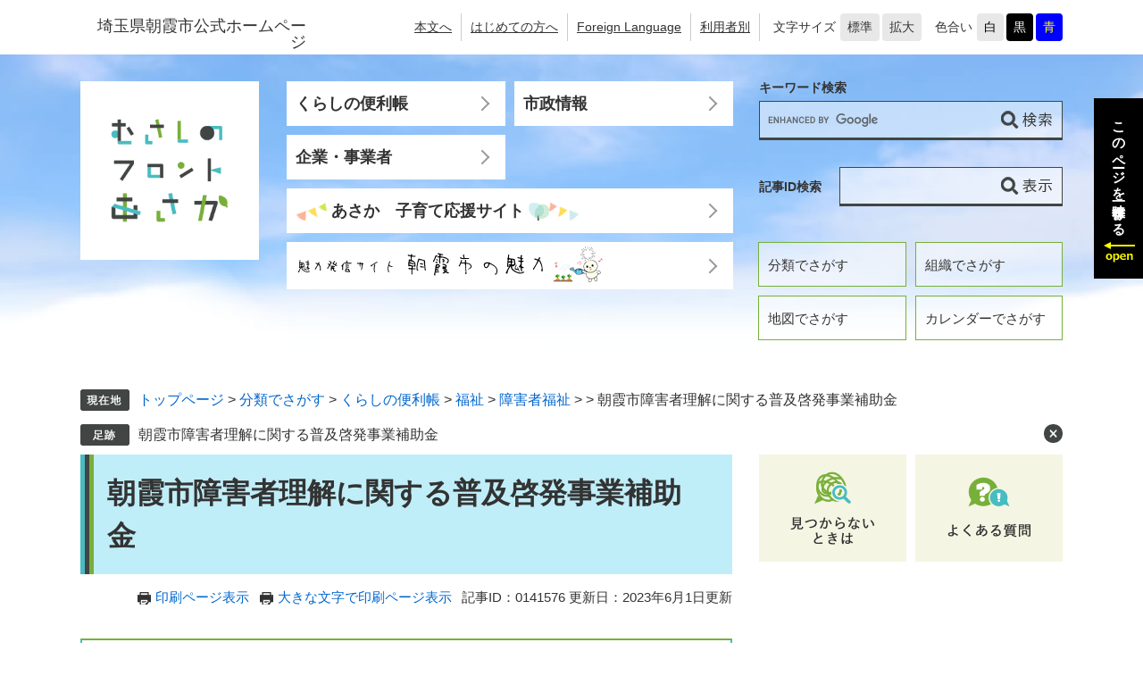

--- FILE ---
content_type: text/html
request_url: https://www.city.asaka.lg.jp/soshiki/50/syogai-fukyuukeihatsu-hojokin.html
body_size: 18485
content:
<!DOCTYPE html>
<html lang="ja">
<head>
<meta charset="utf-8">
<!-- Google tag (gtag.js) -->
<script async src="https://www.googletagmanager.com/gtag/js?id=G-5HT57XGM1Y"></script>
<script>
  window.dataLayer = window.dataLayer || [];
  function gtag(){dataLayer.push(arguments);}
  gtag('js', new Date());

  gtag('config', 'G-5HT57XGM1Y');
  gtag('config', 'UA-33278106-1');
</script>
<meta http-equiv="X-UA-Compatible" content="IE=edge">
<meta name="keywords" content="障害,障害者団体,普及啓発,障害者理解,ボランティア,福祉,補助金">
<meta name="description" content="障害者理解に関する普及啓発を目的として、障害者団体や障害福祉サービス事業所等が実施する講演会等の啓発事業に対し、補助金を交付します。">
<meta name="viewport" content="width=device-width, initial-scale=1.0">
<meta property="og:image" content="https://www.city.asaka.lg.jp/img/asaka-city.png">
<meta property="og:site_name" content="朝霞市">
<meta name="twitter:card" content="summary">
<title>朝霞市障害者理解に関する普及啓発事業補助金 - 朝霞市</title>
<link rel="shortcut icon" href="/favicon.ico" type="image/vnd.microsoft.icon">
<link rel="icon" href="/favicon.ico" type="image/vnd.microsoft.icon">
<link rel="apple-touch-icon" href="/img/apple-touch-icon.png">
<link rel="stylesheet" media="print" href="/ssi/css/print.css">
<script src="/ssi/js/escapeurl.js"></script>
<script src="/ssi/js/jquery.js"></script>
<script src="/ssi/js/jquery-migrate.js"></script>
<script src="/ssi/js/common.js"></script>
<script src="/ssi/js/search-open-page-id.js"></script>
<script src="/ssi/js/footstep.js"></script>
<link rel="stylesheet" href="/ssi/css/footstep.css">
<style media="all">
@import url("/ssi/css/detail.css");
</style>
<script src="/ssi/js/last-page-parts-load-1.js"></script>

</head>
<body class="detail side2">

<!-- コンテナここから -->
<div id="container">
	<!-- レコメンドここから -->
	<script src="/ssi/js/recommend.js"></script>
<iframe style="display:none;" id="oProxy" src="https://wwwa.netcrew-analysis.jp/recommend/proxy.html" title="レコメンド情報"></iframe>
	<!-- レコメンドここまで -->
	<span class="hide" id="pagetop">ページの先頭です。</span>
	<span class="hide"><a href="#skip">メニューを飛ばして本文へ</a></span>

	<!-- ヘッダここから -->
	<div id="header">
		<div id="spm_wrap"><button type="button" id="spm_search"><span class="hide">検索</span></button><button type="button" id="spm_menu2"><span class="hide">利用者別</span></button><button type="button" id="spm_menu"><span class="hide">メニュー</span></button></div>
<!-- header2ここから -->
<div id="header2">
	<div id="header2_box">
		<!-- タイトルここから -->
		<div id="header_title">
			<span id="img_logo2">埼玉県朝霞市公式ホームページ</span>
		</div>
		<!-- タイトルここまで -->
		<!-- リンクここから -->
		<div id="header_link">
			<ul id="header_link_list">
				<li><a href="#main">本文へ</a></li>
				<li><a href="/site/userguide/">はじめての方へ</a></li>
				<li><a href="/site/userguide/foreignlanguage.html">Foreign Language</a></li>
			</ul><!--
			--><div id="header_link_persons">
				<button type="button" id="link_persons_open">利用者別</button>
				<div id="link_persons_list">
					<ul>
						<li><a href="/life/1/41/212/">妊産婦・新生児</a></li>
						<li><a href="/life/1/41/213/">乳幼児</a></li>
						<li><a href="/life/1/41/214/">幼児</a></li>
						<li><a href="/life/1/41/215/">小学生</a></li>
						<li><a href="/life/1/41/216/">中学生</a></li>
						<li><a href="/life/1/41/217/">学生</a></li>
						<li><a href="/life/1/41/218/">成人</a></li>
						<li><a href="/life/1/41/219/">高齢者</a></li>
						<li><a href="/life/1/41/220/">障害のある方</a></li>
						<li><a href="/life/1/41/221/">外国人</a></li>
						<li><a href="/life/1/41/222/">企業・事業者</a></li>
					</ul>
				</div>
			</div>
		</div>
		<!-- リンクここまで -->
		<!-- 補助機能ここから -->
		<div id="func_box">
			<noscript><p>JavaScriptが無効のため、文字の大きさ・背景色を変更する機能を使用できません。</p></noscript>
			<ul>
				<li id="moji_size">
					<!-- 文字の大きさ変更ここから -->
					<dl>
						<dt>文字サイズ</dt>
						<dd><a id="moji_default" href="javascript:fsc('default');" title="文字サイズを標準にする">標準</a></dd>
						<dd><a id="moji_large" href="javascript:fsc('larger');" title="文字サイズを拡大する">拡大</a></dd>
					</dl>
					<!-- 文字の大きさ変更ここまで -->
				</li>
				<li id="haikei_color">
					<!-- 背景の変更ここから -->
					<dl>
						<dt>色合い</dt>
						<dd><a id="haikei_white" href="javascript:SetCss(1);" title="背景色を白色に変更する">白</a></dd>
						<dd><a id="haikei_black" href="javascript:SetCss(2);" title="背景色を黒色に変更する">黒</a></dd>
						<dd><a id="haikei_blue"  href="javascript:SetCss(3);" title="背景色を青色に変更する">青</a></dd>
					</dl>
					<!-- 背景の変更ここまで -->
				</li>
			</ul>
		</div>
		<!-- 補助機能ここまで -->
	</div>
</div>
<!-- header2ここまで -->
<!-- header1ここから -->
<div id="header1">
	<div id="header1_box">
		<div id="he_left">
			<p id="logo"><a href="/"><img src="/img/common/logo.png" alt="むさしのフロントあさか" width="130" height="115" id="img_logo1"></a></p>
		</div>
		<div id="he_right">
			<!-- グローバルナビここから -->
			<div id="top_search">
				<div id="top_search_a">
					<ul>
						<li><a href="/life/1/">くらしの便利帳</a></li>
						<li><a href="/life/4/">市政情報</a></li>
						<li><a href="/life/2/">企業・事業者</a></li>
						<li class="l_kosodate"><a href="/site/kosodate/"><span id="link_kosodate">あさか　子育て応援サイト</span></a></li>
						<li class="l_promotion"><a href="/site/musashino-front-asaka/"><img src="/img/common/link_front_asaka.png" alt="朝霞市の魅力"></a></li>
						<li class="l_olympic"></li>
					</ul>
				</div>
				<div id="top_search_b">
					<ul>
						<li><a href="/life/">分類でさがす</a></li>
						<li><a href="/soshiki/">組織でさがす</a></li>
						<li><a href="/map/">地図でさがす</a></li>
						<li><a href="/calendar/">カレンダーでさがす</a></li>
					</ul>
				</div>
			</div>
			<!-- グローバルナビここまで -->
			<!-- 検索ここから -->
			<div id="top_search_keyword">
				<!-- Googleカスタム検索ここから -->
				<form action="/search.html" method="get" id="cse-search-box" name="cse-search-box">
					<input type="hidden" name="cx" value="018154854022890446993:cwjqaacmw5u"><!--
					--><input type="hidden" name="cof" value="FORID:11"><!--
					--><input type="hidden" name="ie" value="UTF-8"><!--
					--><label for="tmp_query">キーワード検索</label><!--
					--><input type="text" name="q" value="" id="tmp_query"><!--
					--><input type="image" src="/img/common/icon_search.png" alt="検索" id="submit" name="sa">
				</form>
				<script src="https://www.google.com/coop/cse/brand?form=cse-search-box"></script>
				<!-- Googleカスタム検索ここまで -->
			</div>
			<!-- 検索ここまで -->
			<!-- ページID検索ここから -->
			<div id="top_search_page_id">
				<div id="open_page_id_box">
					<label for="open_page_id">記事ID検索</label>
					<div>
						<input type="text" id="open_page_id" name="open_page_id" value="">
						<input type="image" src="/img/common/icon_kijiid.png" alt="表示" id="open_page_id_submit" name="open_page_id_submit" onclick="javascript:search_open_page_id();" onkeypress="javascript:search_open_page_id();">
					</div>
				</div>
				<div id="open_page_id_message"></div>
			</div>
			<!-- ページID検索ここまで -->
		</div>
	</div>
</div>
<!-- header1ここまで -->
	</div>
	<!-- ヘッダここまで -->

	<div id="mymainback" class="cf">

		<!-- ぱんくずナビここから -->
		<div id="pankuzu_wrap">
			<!-- [[pankuzu_start]] --><!-- [[pankuzu_end]] -->
			<!-- [[pankuzu2_start]] --><!-- [[pankuzu2_end]] -->
			<!-- [[pankuzu_life_start]] -->
			<div class="pankuzu">
				<span class="pankuzu_class pankuzu_class_top"><a href="/">トップページ</a></span>
				<span class="pankuzu_mark"> &gt; </span>
				<span class="pankuzu_class"><a href="/life/">分類でさがす</a></span>
				<span class="pankuzu_mark"> &gt; </span>
				<span class="pankuzu_class"><a href="/life/1/">くらしの便利帳</a></span>
				<span class="pankuzu_mark"> &gt; </span>
				<span class="pankuzu_class"><a href="/life/1/6/">福祉</a></span>
				<span class="pankuzu_mark"> &gt; </span>
				<span class="pankuzu_class"><span class="pankuzu_class"><a href="/life/1/6/37/">障害者福祉</a></span><span class="pankuzu_mark"> &gt; </span></span>
				<span class="pankuzu_mark"> &gt; </span>
				<span class="pankuzu_class pankuzu_class_current">朝霞市障害者理解に関する普及啓発事業補助金</span>
			</div>
			<!-- [[pankuzu_life_end]] -->
		</div>
		<!-- ぱんくずナビここまで -->

		<!-- カウントダウンここから -->
		<div id="count_down_area"></div>
		<!-- カウントダウンここまで -->

		<!-- サイドバー1ここから -->
		<!-- サイドバー1ここまで -->

		<!-- メインここから -->
		<div id="main">
			<div id="main_a">
				<hr class="hide">
				<p class="hide" id="skip">本文</p>

				<div id="main_header">
					<h1>朝霞市障害者理解に関する普及啓発事業補助金</h1>
				</div>

				<!-- main_bodyここから -->
				<div id="main_body">

					<div class="content_header_wrap">
						<div id="content_header">
							<span><a id="print_mode_link" href="javascript:print_mode();">印刷ページ表示</a></span>
							<span><a id="print_mode_link_large" href="javascript:print_mode_large();">大きな文字で印刷ページ表示</a></span>
							<span class="open_page_id">記事ID：0141576</span>
							<span>更新日：2023年6月1日更新</span>
						</div>
						<!-- SDGsアイコンここから -->
						
						<!-- SDGsアイコンここまで -->
					</div>

					
					<div class="detail_free" ><h2>障害者理解に関する普及啓発事業補助金を交付します</h2>

<p>　障害者理解に関する普及啓発を目的として、障害者団体や障害福祉サービス事業所等が実施する講演会等の啓発事業に対し、補助金を交付します。申請額が予算に達した時点で受付終了となります。</p>

<h3><strong>補助金額</strong></h3>

<p>上限３万円まで</p>

<h3>制度を利用できる団体</h3>

<p>朝霞市内に事務所または住所を有する団体が対象です。</p>

<ul>
<li>障害者団体</li>
<li>障害福祉サービス事業所</li>
</ul>

<h3>補助の対象となるもの</h3>

<p>消耗品費、印刷製本費、講師謝金など、啓発事業に要する経費</p>

<h3>補助金交付までの流れ</h3>

<p>１．（団体から）「申請書」と「実施計画書」を提出</p>

<p>　　　※広報あさか等で周知するため、事業実施日の２～３か月前にご提出ください。</p>

<p>２．（市から）「決定通知」の通知</p>

<p>≪事業実施後≫</p>

<p>３．（団体から）「実績報告書」の提出</p>

<p>４．（市から）「確定通知書」の通知</p>

<p>５．（団体から）「請求書」の提出</p>

<p>６．（市から）補助金の交付</p>

<h3>要綱・申請書</h3>

<h4>要綱</h4>

<p><a href="/uploaded/attachment/86966.pdf">朝霞市障害者理解に関する普及啓発事業補助金交付要綱 [PDFファイル／309KB]</a></p>

<h4>申請書</h4>

<p><a href="/uploaded/attachment/86962.docx">申請書 [Wordファイル／17KB]</a></p>

<p><a href="/uploaded/attachment/86964.pdf">申請書 [PDFファイル／49KB]</a></p>

<p><a href="/uploaded/attachment/86963.docx">計画書 [Wordファイル／18KB]</a></p>

<p><a href="/uploaded/attachment/86965.pdf">計画書 [PDFファイル／49KB]</a></p>
</div>

					
					
					<div class="pdf_download">
	<div class="pdf_img"><a href="https://get.adobe.com/jp/reader/"><img src="/uploaded/library/get_adobe_reader.png" width="158" height="39" alt="Adobe Reader"></a></div>
	<div class="tenpu_txt">
		PDF形式のファイルをご覧いただく場合には、Adobe社が提供するAdobe Readerが必要です。<br>
		Adobe Readerをお持ちでない方は、バナーのリンク先からダウンロードしてください。（無料）
	</div>
</div>
					<!-- [[add-template-windowsmediaplayer]] -->
					<!-- section_footerここから -->
					<div id="section_footer">
	<div id="section_footer_ttl"><h2>このページに関するお問い合わせ先</h2></div>
	<div id="section_footer_detail">
		<span class="sf_name_bu"><a href="/soshiki/5.html">福祉部</a></span><span class="sf_name"><a href="/soshiki/50/">障害福祉課</a></span><span class="sf_name2">障害給付係</span><br>
		<span class="sf_zip">〒351-8501</span><span class="sf_address">埼玉県朝霞市本町1-1-1</span><br>
		<span class="sf_tel">Tel：048-463-1599</span>
		<span class="sf_fax">Fax：048-463-1025</span>
<span>市役所本庁舎との通話内容は、応対品質向上などを目的に録音しています。</span>
		<div class="sf_email"><a href="https://www.city.asaka.lg.jp/form/detail.php?sec_sec1=50&amp;inq=02&lif_id=141576">メールでのお問い合わせはこちら</a></div>
		<!-- [[toi2_head]] --><!-- [[toi2_tail]] -->
	</div>
</div>
					<!-- section_footerここまで -->
					<!-- カレンダー登録ここから -->
					<div id="common_button_sns_wrap">
						
						
					</div>
					<!-- カレンダー登録ここまで -->

				</div>
				<!-- main_bodyここまで -->

			</div>
		</div>
		<!-- メインここまで -->
		<hr class="hide">

		<!-- サイドバー2ここから -->
		<div id="sidebar2">
			<!-- 重要なお知らせここから -->
			<div id="important_noticest_area"></div>
			<!-- 重要なお知らせここまで -->
			<!-- レコメンドここから -->
			<div id="recommend_tag" style="display: none;">
				<div id="sidebar_recommend">
					<div id="recommend_title"><p><span>このページを見ている人は</span><span>こんなページも見ています</span></p></div>
					<!-- [[recommend_tag]] -->
				</div>
			</div>
			<!-- レコメンドここまで -->
			<!-- AIレコメンドここから -->
			<div id="ai_recommend_tag" style="display: none;">
				<div id="sidebar_ai_recommend">
					<div id="ai_recommend_title"><p><span>AI（人工知能）は</span><span>こんなページをおすすめします</span></p></div>
					<!-- [[ai_recommend_tag]] -->
				</div>
			</div>
			<!-- AIレコメンドここまで -->
			<!-- 「見つからないとき」「よくある質問」ここから -->
			<div id="common_banner_link">
<ul>
<li><a href="/site/userguide/"><img src="/img/common/bnr_mitsukaranai.png" width="165" height="120" alt="見つからないときは"></a></li>
<li><a href="/life/sub/12/"><img src="/img/common/bnr_faq.png" width="165" height="120" alt="よくある質問"></a></li>
</ul>
</div>
			<!-- 「見つからないとき」「よくある質問」ここまで -->
			<!-- おすすめコンテンツここから -->
			<div id="osusume_contents_area"></div>
			<!-- おすすめコンテンツここまで -->
			<!-- 評価エリアここから -->
			
			<!-- 評価エリアここまで -->
		</div>
		<!-- サイドバー2ここまで -->

	</div><!-- 3カラム終わり -->

	<!-- フッタここから -->
	<div id="footer">
		<div id="back_or_pagetop">
	<div id="to_page_top"><a href="#pagetop"><img src="/img/common/btn_pagetop.png" alt="ページトップへ戻る" width="30" height="16"></a></div>
</div>
		<div id="footer_box_bg">
	<div id="footer_box">
		<!-- リンクここから -->
		<div id="footer_link">
			<ul>
				<li><a href="/site/userguide/policy.html">個人情報の取り扱いについて</a></li>
				<li><a href="/site/userguide/copyright.html">免責事項</a></li>
				<li><a href="/site/userguide/list2.html">このホームページについて</a></li>
				<li><a href="/site/userguide/rss.html">RSS配信について</a></li>
			</ul>
		</div>
		<!-- リンクここまで -->
		<!-- 管理者情報ここから -->
		<div id="author_info">
			<p id="author_info_name"><span>朝霞市役所</span></p>
			<p>法人番号4000020112275</p>
			<p>〒351-8501　埼玉県朝霞市本町一丁目1番1号</p>
			<p>開庁時間：午前8時30分から午後5時15分まで（土曜日、日曜日、祝日、年末年始除く）</p>
			<p>Tel：048-463-1111（代表）　Fax：048-467-0770（代表）　<a href="/soshiki/5/toiawasesakiichiran.html">メールでのお問い合わせはこちらから</a></p>
<p>市役所本庁舎との通話内容は、応対品質向上などを目的に録音しています。</p>
		</div>
		<!-- 管理者情報ここまで -->
	</div>
</div>
<!-- バナーここから -->
<div id="footer_banner_list">
	<ul>
		<li><a href="https://www.asakalib.jp/" target="_blank"><img src="/img/banner/bnr_asakalib.jpg" alt="朝霞市立図書館" width="280" height="90"></a></li>
		<li><a href="https://www.asaka-shakyo.or.jp/" target="_blank"><img src="/img/banner/bnr_asakashakyo.jpg" alt="朝霞市社会福祉協議会" width="280" height="90"></a></li>
		<li><a href="https://saikasai.com/" target="_blank"><img src="/img/banner/bnr_saikasai.jpg" alt="彩夏祭オフィシャルサイト" width="280" height="90"></a></li>
	</ul>
</div>
<!-- バナーここまで -->
<div id="copyright">
	<p lang="en">Copyright &#169; 2018. City of Asaka. All rights reserved.</p>
</div>
	</div>
	<!-- フッタここまで -->

</div>
<!-- コンテナここまで -->
<!-- AIレコメンドここから -->
<div class="footer_insert_recommend_js"><script src="/ssi/js/ai-recommend-lib.js"></script>
<script src="/ssi/js/ai-recommend.js"></script></div>
<!-- AIレコメンドここまで -->


</body>
</html>

--- FILE ---
content_type: text/css
request_url: https://www.city.asaka.lg.jp/ssi/css/footstep.css
body_size: 4677
content:
@charset "utf-8";

/* あしあと機能ここから */
#footstep_wrap {
	width: auto;
	height: auto;
	margin: 0px 0px 5px;
	padding: 0px;
}

#footstep {
	margin: 0px;
	padding: 0px;
	position: relative;
}

#footstep_detail {
	display: block;
	padding: 5px 30px 5px 65px;
	background: url(/img/common/icon_footstep.png) no-repeat left 5px;
}

#clear_footstep {
	display: block;
	vertical-align: top;
	width: 21px;
	height: 21px;
	background: url(/img/common/icon_clear_footstep.png) no-repeat center center #414543;
	background-size: 9px 9px;
	color: #FFFFFF;
	-webkit-border-radius: 100%;
	-moz-border-radius: 100%;
	border-radius: 100%;
	-webkit-box-sizing: border-box;
	-moz-box-sizing: border-box;
	box-sizing: border-box;
	margin: 0px;
	padding: 0px;
	cursor: pointer;
	position: absolute;
	top: 5px;
	right: 0px;
}
#clear_footstep:hover, #clear_footstep:focus {
	background-color: #000000;
}
#footstep_detail:empty,
#footstep_detail:empty + #clear_footstep {
	display: none;
}

.fs_rireki {
	display: inline;
}
.fs_rireki:before {
	content: '>';
	padding: 0px 0.4em;
}
.fs_rireki:first-child:before {
	display: none;
}
.fs_rireki:last-child a {
	text-decoration: none;
	cursor: default;
	color: inherit;
}
/* あしあと機能ここまで */

/* ページ記憶ここから */
#keep_page {
	width: auto;
	min-height: 5em;
	margin: 0px auto;
	background: #000000;
	border: 1px solid #000000;
	border-right: none;
	-webkit-border-radius: 0px;
	-moz-border-radius: 0px;
	border-radius: 0px;
	overflow: hidden;
	position: fixed;
	top: 110px;
	right: 0px;
	z-index: 5;
	font-family: "游ゴシック" , "Yu Gothic" , "游ゴシック体" , "YuGothic" , Avenir , "Open Sans" , "Helvetica Neue" , Helvetica , Arial , Verdana , Roboto , "ヒラギノ角ゴ Pro W3" , "Hiragino Kaku Gothic Pro" , "Meiryo UI" , "メイリオ" , Meiryo , "ＭＳ Ｐゴシック" , "MS PGothic" , sans-serif;
	font-size: 1.5rem;
	line-height: 1.2;
}

#ktp_viewsw {
	display: inline-block;
	min-width: 5.4rem;
	height: auto;
	background: #000000;
	color: #FFFFFF;
	font-weight: bold;
	-webkit-writing-mode: vertical-rl;
	-ms-writing-mode: tb-rl;
	writing-mode: vertical-rl;
	line-height: 5.4rem;
	text-align:  left;
	text-indent: 1.5rem;
	letter-spacing: 1px;
	position: relative;
	cursor: pointer;
	padding-bottom: 50px;
}
#ktp_viewsw.open {
	display: block;
	width: auto;
	height: auto;
	-webkit-writing-mode: horizontal-tb;
	-ms-writing-mode: lr-tb;
	writing-mode: horizontal-tb;
	padding-bottom: 0px;
}

#ktp_viewsw:after {
	content: '';
	display: block;
	width: 100%;
	height: 50px;
	position: absolute;
	right: 0px;
	bottom: 0px;
	background-color: transparent;
	background-repeat: no-repeat;
	background-position: center center;
	background-image: url(/img/common/btn_open.png);
}
#ktp_viewsw.open:after {
	width: 50px;
	height: 100%;
	background-image: url(/img/common/btn_close.png);
}

#ktp_list_wrap {
	background: #414543;
	color: #FFFFFF;
}

#ktp_list_wrap2 {
	padding: 15px;
}
#ktp_list_wrap2 .btn_func {
	display: block;
	background: #000000;
	border: 1px solid #000000;
	color: #FFFFFF;
	-webkit-border-radius: 5px;
	-moz-border-radius: 5px;
	border-radius: 5px;
	margin: 5px 0px 10px;
	padding: 5px 0px;
	text-align: center;
	cursor: pointer;
}
#ktp_list_wrap2 .btn_func:hover {
	background: #333333;
	border-color: #333333;
}

#ktp_item_list {
	display: block;
	width: 18em;
	height: auto;
	margin: 0px;
	padding: 5px 0px;
	list-style: none;
	text-align: left;
	max-height: calc(100vh - 220px);
	overflow-y: auto;
}
/*
#ktp_item_list:empty:before {
	content: '登録がありません。'
}
*/

.ktp_item {
	display: block;
	margin: 0px;
	padding: 10px 25px 10px 0px;
	border-bottom: 1px dashed #FFFFFF;
	position: relative;
}
.ktp_item a:link,
.ktp_item a:visited {
	color: #FFFFFF;
	text-decoration: underline;
}
.ktp_item a:hover,
.ktp_item a:active {
	text-decoration: none;
}

.ktp_item_del {
	display: block;
	width: 21px;
	height: 21px;
	position: absolute;
	right: 0px;
	top: 50%;
	-webkit-transform: translateY(-50%);
	-ms-transform: translateY(-50%);
	transform: translateY(-50%);
	background: url(/img/common/icon_clear_footstep.png) no-repeat center center #000000;
	background-size: 9px 9px;
	color: #FFFFFF;
	-webkit-border-radius: 100%;
	-moz-border-radius: 100%;
	border-radius: 100%;
	-webkit-box-sizing: border-box;
	-moz-box-sizing: border-box;
	box-sizing: border-box;
	margin: 0px;
	padding: 0px;
	cursor: pointer;
}
.ktp_item_del:hover,.ktp_item_del:focus {
	background-color: #333333;
}
/* ページ記憶ここまで */

@media screen and (min-width: 671px){
	#ktp_item_list:empty:before {
		content: '';
		display: none;
	}
}

--- FILE ---
content_type: text/css
request_url: https://www.city.asaka.lg.jp/ssi/css/layout.css
body_size: 1645
content:
@charset "utf-8";

/* 全体 */
html {
	font-size: 62.5%;
}
body {
	margin: 0px;
	padding: 0px;
	border: 0px;
	font-size: 1.6rem;
	line-height: 1.5;
	word-break: break-all;
	word-wrap: break-word;
}

#container {
	width: auto;
	height: auto;
	margin: 0px;
	padding: 0px;
}

/* ヘッダ */
#header {
	width: auto;
	height: auto;
	margin: 0px;
	padding: 0px;
}

/* フッタ */
#footer {
	clear: both;
	width: auto;
	height: auto;
	margin: 0px;
	padding: 0px;
}

/* メイン */
#mymainback {
	clear: both;
	float: none;
	width: 98%;
	max-width: 1100px;
	height: auto;
	margin: 0px auto;
	padding: 20px 0px 40px;
}

#main {
	float: left;
	width: 100%;
	margin: 0px;
	padding: 0px;
	position: relative;
	z-index: 1;
}
#main_a {
	margin: 0px;
	padding: 0px;
	z-index: 2;
}

#main_body {
	margin: 0px;
	padding: 0px;
}

/* メイン（サイドバー1あり） */
.side1 #main {
	margin-left: -340px;
}
.side1 #main_a {
	margin-left: 340px;
	padding-left: 30px;
}

/* メイン（サイドバー2あり） */
.side2 #main {
	margin-right: -340px;
}
.side2 #main_a {
	margin-right: 340px;
	padding-right: 30px;
}

/* サイド */
#sidebar1 {
	float: left;
	width: 340px;
	margin: 0px;
	padding: 0px;
	position: relative;
	z-index: 3;
}

#sidebar2 {
	float: left;
	width: 340px;
	margin: 0px;
	padding: 0px;
	position: relative;
	z-index: 3;
}


/* タブレット */
@media screen and (max-width : 1099px) {

	body {
		font-size: 1.5rem;
	}

	.side1 #main {
		margin-left: -33%;
	}
	.side1 #main_a {
		margin-left: 33%;
		padding-left: 2%;
	}

	.side2 #main {
		margin-right: -33%;
	}
	.side2 #main_a {
		margin-right: 33%;
		padding-right: 2%;
	}

	#sidebar1 {
		width: 33%;
	}
	#sidebar2 {
		width: 33%;
	}

}

--- FILE ---
content_type: text/css
request_url: https://www.city.asaka.lg.jp/ssi/css/parts-detail.css
body_size: 14934
content:
@charset "utf-8";

/********** 1 共通 **********/

.detail #main_body {
	word-break: normal;
}

#main_body div[class^="detail_"] {
	clear: both;
	width: 100%;
	margin: 0px 0px 20px;
	padding: 0px;
	-webkit-box-sizing: border-box;
	        box-sizing: border-box;
}
#main_body div.detail_table_center {
	clear: both;
	width: 100%;
	margin: 0px 0px 20px;
	padding: 0px;
}
#main_body div.detail_writing {
	clear: both;
	width: 100%;
	margin: 0px 0px 20px;
	padding: 0px;
}
#main_body div.detail_map {
	clear: both;
	width: 100%;
	margin: 0px 0px 20px;
	padding: 0px;
}
#main_body div.detail_movie {
	clear: both;
	width: 100%;
	margin: 0px 0px 20px;
	padding: 0px;
}
#main_body div.detail_free {
	clear: both;
	width: 100%;
	margin: 0px 0px 20px;
	padding: 0px;
}
#main_body div.detail_image_normal {
	clear: both;
	width: 100%;
	margin: 0px 0px 20px;
	padding: 0px;
}
#main_body div.detail_image_left {
	text-align: left;
	margin: 0px 0px 20px;
	padding: 0px;
}
#main_body div.detail_image_center {
	text-align: center;
	margin: 0px 0px 20px;
	padding: 0px;
}
#main_body div.detail_image_right {
	text-align: right;
	margin: 0px 0px 20px;
	padding: 0px;
}

#main_body div.detail_h2 {
	clear: both;
	width: 100%;
}
#main_body div.detail_h3 {
	clear: both;
	width: 100%;
}

#main_body div[class*="detail"] img {
	max-width: 100%;
	height: auto !important;
}

hr.hr_1 {
	clear: both;
	height: 1px;
	border-top: 2px dotted #999999;
	border-right: none;
	border-bottom: none;
	border-left: none;
	margin: 15px 0px;
}
hr.hr_2 {
	clear: both;
	height: 1px;
	border-top: 1px solid #333333;
	border-right: none;
	border-bottom: none;
	border-left: none;
	margin: 15px 0px;
}
hr.hr_3 {
	clear: both;
	height: 1px;
	border-top: 1px solid #ff0000;
	border-right: none;
	border-bottom: none;
	border-left: none;
	margin: 15px 0px;
}

/* リンク */
.detail_link {
	margin: 1em 0px;
	padding-left: 25px;
	background-image: url(/img/icon_link.gif);
	background-repeat: no-repeat;
	background-position: left 0.2em;
}

.link_l {
	margin: 1em 0px;
	padding-left: 25px;
	background-image: url(/img/icon_li.gif);
	background-repeat: no-repeat;
	background-position: left 0.2em;
}

.detail_free .external_link_text,
.link_l .external_link_text {
	display: inline;
}

/* 画像 */
.detail_img_left {
	text-align: left;
}
.detail_img_center {
	text-align: center;
}
.detail_img_right {
	text-align: right;
}

/* 添付ファイル */
.detail_file {
	margin: 1em 0px;
}

div[class^="detail_"] a[href^="/uploaded/attachment/"]:before,
div[class^="file_"] a[href^="/uploaded/life/"]:before {
	content: url(/img/icon_s.gif);
	display: inline-block;
	vertical-align: top;
	padding-right: 10px;
}
div[class^="detail_"] a[href$=".pdf"]:before,
div[class^="detail_"] a[href$=".PDF"]:before,
div[class^="file_"] a[href$=".pdf"]:before,
div[class^="file_"] a[href$=".PDF"]:before {
	content: url(/img/icon_p.gif);
	display: inline-block;
	vertical-align: top;
	padding-right: 10px;
}
div[class^="detail_"] a[href$=".xls"]:before,
div[class^="detail_"] a[href$=".XLS"]:before,
div[class^="detail_"] a[href$=".xlsx"]:before,
div[class^="detail_"] a[href$=".XLSX"]:before,
div[class^="file_"] a[href$=".xls"]:before,
div[class^="file_"] a[href$=".XLS"]:before,
div[class^="file_"] a[href$=".xlsx"]:before,
div[class^="file_"] a[href$=".XLSX"]:before {
	content: url(/img/icon_x.gif);
	display: inline-block;
	vertical-align: top;
	padding-right: 10px;
}
div[class^="detail_"] a[href$=".doc"]:before,
div[class^="detail_"] a[href$=".DOC"]:before,
div[class^="detail_"] a[href$=".docx"]:before,
div[class^="detail_"] a[href$=".DOCX"]:before,
div[class^="file_"] a[href$=".doc"]:before,
div[class^="file_"] a[href$=".DOC"]:before,
div[class^="file_"] a[href$=".docx"]:before,
div[class^="file_"] a[href$=".DOCX"]:before {
	content: url(/img/icon_w.gif);
	display: inline-block;
	vertical-align: top;
	padding-right: 10px;
}

.file_pdf, .file_pdf2, .file_excel, .file_word, .file_etc {
	margin: 1em 0px;
}

/* 移行時に紛れ込んだ見出しの中のspace.gifを消す */
#main_body div[class*="detail_"] img[src*="space.gif"] {
	display: none !important;
}

/* 画像サイズ */
#main_body div[class*="detail"] img {
/*	max-width: 100%;
	height: auto !important;
	vertical-align: top;*/
}

/* iframeの最大サイズ */
#main_body iframe {
	max-width: 100%;
}

/* iframeレスポンシブ対応 */
/*
#main_body div.detail_movie {
	position: relative;
	padding-top: 30px;
	padding-bottom: 56.25%;
	height: 0px;
	overflow: hidden;
}
#main_body div.detail_movie iframe {
	position: absolute;
	top: 0px;
	left: 0px;
	width: 100%;
	height: 100%;
}
*/

/* preタグ */
div[class^="detail_"] pre {
	white-space: pre-wrap;
	word-break: break-word;
	font-family: monospace, sans-serif;
}

/* アンカーリンク */
div[class^="detail_"] a:not([href]) {
	display: inline-block;
	text-decoration: none !important;
	max-width: 100%;
}
div[class^="detail_"] a:not([href]):empty {
	display: block;
}
div[class^="detail_"] a:not([href]):hover {
	color: inherit;
}

/* ワープロライクのフロート対応 */
div[class^="detail_"]::before,
div[class^="detail_"]::after {
	content: "";
	display: table;
}
div[class^="detail_"]::after {
	clear: both;
}
div[class^="detail_"] {
	zoom: 1;
}

#main_body div[class^="detail_"] hr.cf {
	border: none;
	margin: 0px;
}
#main_body div[class^="detail_"] hr.cf:first-child + h2,
#main_body div[class^="detail_"] span[id^="sp_headline"]:first-child + hr.cf + h2 {
	margin-top: 0px;
}

/* プレビュー編集モード調整用 */
.preview_body .detail_free ul,
.preview_body .detail_free ol {
	margin: 1em 0px !important;
	padding-left: 40px;
}

.status_bar div {
	font-size: 2rem !important;
}

.sticky #keep_page,
.sticky #osusume_banner {
	display: none;
}

/********** 2 定型登録 **********/

/* 共通 */
#main_body div.detail_free.detail_teikei_text p:first-child {
	margin-top: 0;
}
.detail_teikei {
	display: table;
	width: 100%;
}

.detail_teikei_column {
	display: table-row;
}

.detail_teikei_column > div {
	display: table-cell;
	vertical-align: top;
	padding: 0 0 20px;
}

#main_body .detail_teikei .detail_teikei_img img {
	max-width: none;
}

#main_body .detail_teikei_column > div.detail_teikei_img + div.detail_teikei_text {
	padding-left: 20px;
}
#main_body .detail_teikei_column > div.detail_teikei_text:first-child {
	padding-right: 20px;
}
/* 共通ここまで */

/* パターン1 */
.detail_teikei1 .detail_teikei_img {
	text-align: center;
	margin: 20px 0;
}
#main_body div.detail_teikei1 .detail_teikei_img  img {
	max-width: 100%;
}
/* パターン1ここまで */

/* パターン2 */
#main_body div.detail_teikei2 .detail_teikei_img  img {
	max-width: 700px;
}
/* パターン2ここまで */

/* パターン3 */
#main_body div.detail_teikei3 .detail_teikei_img  img {
	max-width: 700px;
}
/* パターン3ここまで */

/********** 3 個別設定 **********/

#main_body .detail_free p,
#main_body .detail_writing {
	line-height: 1.8;
}

/* 評価エリア */
#hyouka_area_box {
	border: 1px solid #CCCCCC;
}
#hyouka_area_box p.hyouka_title {
	margin: 0px;
	padding: 15px;
	background: #EDEDED;
	font-size: 1.8rem;
	font-weight: bold;
	text-align: center;
}
#hyouka_area_box form {
	padding: 20px;
}
#hyouka_area_box fieldset {
	border: none;
	border-bottom: 1px solid #CCCCCC;
	margin: 0px 0px 10px;
	padding: 0px 0px 10px;
}
#hyouka_area_box .hyouka_box_detail:last-child fieldset {
	border-bottom: none;
	padding-bottom: 0px;
}
#hyouka_area_box fieldset legend {
	padding: 0px;
	width: 100%;
}
#hyouka_area_box fieldset span {
	display: inline-block;
	margin-right: 0.5em;
}
#hyouka_area_box fieldset span:last-child {
	margin-right: 0px;
}
#hyouka_area_box fieldset span input {
	margin: 4px;
	vertical-align: middle;
}
#hyouka_area_submit input {
	display: block;
	background: #333333;
	border: none;
	-webkit-border-radius: 4px;
	-moz-border-radius: 4px;
	border-radius: 4px;
	color: #FFFFFF;
	font-size: 1.5rem;
	text-decoration: none;
	padding: 10px 0px;
	width: 100%;
}
#hyouka_area_submit input:hover {
	background: #000000;
}

/* お問い合わせ先 */
#section_footer {
	margin: 20px 0px;
	padding: 25px;
	background: #EDEDED;
	border-bottom: 2px solid #CCCCCC;
}
#main_body #section_footer_ttl h2 {
	background: none;
	border: none;
	margin: 0px 0px 10px;
	padding: 0px;
	font-size: 1.9rem;
}
#section_footer_detail span {
	display: inline-block;
	margin-right: 0.5em;
}
#section_footer_detail .sf_email {
	margin-top: 10px;
}
#section_footer_detail .sf_email a {
	display: inline-block;
	background: url(/img/common/icon_mail.png) no-repeat 10px center #FFFFFF;
	-webkit-border-radius: 4px;
	-moz-border-radius: 4px;
	border-radius: 4px;
	margin-top: 10px;
	padding: 8px 15px 8px 35px;
	color: #333333;
	border: 1px solid #CCCCCC;
}

/* PDF・WMPリンク */
.pdf_download, .wmplayer_download {
	clear: both;
	display: table;
	width: 100%;
	margin: 20px 0px;
}
.pdf_download .pdf_img, .wmplayer_download .wmplayer_img {
	display: table-cell;
	vertical-align: top;
	width: 158px;
	padding-right: 20px;
}
.pdf_download .pdf_img img, .wmplayer_download .wmplayer_img img {
	width: 100%;
	height: auto;
}

.tenpu_txt {
	display: table-cell;
	vertical-align: top;
	margin: 0px;
	padding: 0px;
	font-size: 1.4rem;
	color: #666666;
}
.tenpu_txt br {
	display: none;
}

/* コンテンツフッタ */
#content_footer {
	clear: both;
	margin: 30px 0px 0px;
}

/* カレンダー登録・SNSボタン */
#common_button_sns_wrap {
	width: 100%;
	display: table;
	table-layout: fixed;
	margin: 20px 0px 0px;
}
#common_button_sns_wrap > div {
	display: table-cell;
	vertical-align: top;
	text-align: center;
}
#common_button_sns_wrap > div#btn_calendar_g {
	background: #8D417A;
	color: #FFFFFF;
}
#common_button_sns_wrap > div#btn_calendar_y {
	background: #AE5833;
	color: #FFFFFF;
}
#common_button_sns_wrap > div#sns_button_facebook {
	background: #3B5998;
	color: #FFFFFF;
}
#common_button_sns_wrap > div#sns_button_twitter {
	background: #299EEF;
	color: #000000;
}
#common_button_sns_wrap > div#sns_button_line {
	background: #00B900;
	color: #000000;
}
#common_button_sns_wrap > div a {
	display: block;
}
#common_button_sns_wrap > div a:hover img {
	opacity: 0.7;
}
#common_button_sns_wrap > div img {
	width: 100%;
	max-width: 146px;
	height: auto;
}

/* おすすめコンテンツ */
#detail_side_osusume {
	background: #E6EDF5;
	margin-bottom: 10px;
	padding: 20px;
}
#detail_side_osusume h2 {
	margin: 0px;
	padding: 0px 0px 10px;
	text-align: center;
	font-size: 1.8rem;
	font-weight: bold;
	border-bottom: 2px solid #48BCC1;
}
#detail_side_osusume ul {
	margin: 0px;
	padding: 0px;
	list-style: none;
}
#detail_side_osusume ul li {
	border-bottom: 1px solid #48BCC1;
	padding: 10px 0px;
}
#detail_side_osusume ul li:last-child {
	border-bottom: none;
	padding-bottom: 0px;
}
#detail_side_osusume ul li div {
	display: table;
	width: 100%;
}
#detail_side_osusume ul li div > span {
	display: table-cell;
	vertical-align: top;
}
#detail_side_osusume ul li div > span.osusume_link {
	font-size: 1.5rem;
	padding-right: 10px;
}
#detail_side_osusume ul li div > span.osusume_img {
	width: 90px;
}
#detail_side_osusume ul li div > span.osusume_img img {
	width: 100%;
	height: auto;
}

/* 目的ページ「重要なお知らせ」 */
#detail_side_important {
	margin-bottom: 10px;
	border: 2px solid #CC0000;
}
#detail_side_important_ttl {
	display: block;
	margin: 0px;
	padding: 15px 0px;
	background: #CC0000;
	color: #FFFFFF;
	font-size: 2.1rem;
	font-weight: bold;
	text-align: center;
}
ul#detail_important_list {
	margin: 0px;
	padding: 20px;
	list-style: none;
}
ul#detail_important_list li {
	border-bottom: 1px solid #CC0000;
	margin: 0px 0px 10px;
	padding: 0px 0px 10px;
}
ul#detail_important_list li:last-child {
	border-bottom: none;
	margin-bottom: 0px;
	padding-bottom: 0px;
}
ul#detail_important_list li span {
	display: block;
}
ul#detail_important_list li a {
	color: #CC0000;
}

/* 目的ページ「カウントダウン」 */
.detail_countdown {
	text-align: right;
	padding: 0px 0px 10px;
}
.detail_countdown .dcd_box {
	display: inline;
}
.detail_countdown .dcd_box .dcd_title {
	display: inline-block;
	vertical-align: middle;
	background: #CC0000;
	-webkit-border-radius: 2px;
	-moz-border-radius: 2px;
	border-radius: 2px;
	color: #FFFFFF;
	font-size: 1.3rem;
	line-height: 1.5;
	padding: 2px 12px;
	margin-right: 10px;
}
.detail_countdown .dcd_box .dcd_link {
	font-weight: bold;
}
.detail_countdown .dcd_box .dcd_count {
	font-size: 1.7rem;
	font-weight: bold;
	color: #CC0000;
}
.detail_countdown .dcd_box .dcd_count:before {
	content: '[';
	font-size: 2.4rem;
	font-weight: normal;
	vertical-align: middle;
}
.detail_countdown .dcd_box .dcd_count:after {
	content: ']';
	font-size: 2.4rem;
	font-weight: normal;
	vertical-align: middle;
}
.detail_countdown button.clear_cd {
	display: inline-block;
	vertical-align: middle;
	width: 21px;
	height: 21px;
	background: url(/img/common/icon_clear_footstep.png) no-repeat center center #414543;
	background-size: 9px 9px;
	border: none;
	color: #FFFFFF;
	-webkit-border-radius: 100%;
	-moz-border-radius: 100%;
	border-radius: 100%;
	margin: 0px 0px 0px 10px;
	padding: 0px;
	cursor: pointer;
}
.detail_countdown button.clear_cd:hover {
	background-color: #000000;
}

/* 関連リンク */
#kanren_link h2 {
	background: #e6e6e6;
	margin: 0px;
	padding: 14px 20px;
	font-size: 1.6rem;
	font-weight: bold;
	line-height: 1.4;
	text-align: center;
}
#kanren_link ul {
	margin: 0px;
	padding: 10px 0px 10px 20px;
}
#kanren_link ul li {
	margin-bottom: 10px;
}
#kanren_link ul li:last-child {
	margin-bottom: 0px;
}



/* IE対応 */
@media all and (-ms-high-contrast: none){

	.detail_countdown .dcd_box .dcd_title {
		padding-top: 4px;
		padding-bottom: 0px;
	}

	.detail_countdown .dcd_box .dcd_count:before,
	.detail_countdown .dcd_box .dcd_count:after {
		position: relative;
		top: 3px;
	}

}
/* IE対応ここまで */



/* タブレット */
@media screen and (max-width : 1099px) {

	/* 画像サイズ */
	#main_body div[class*="detail"] img {
		max-width: 100%;
		height: auto !important;
		vertical-align: top;
	}

	/* 評価エリア */
	.hyouka_box_detail span {
		margin-right: 2em;
	}

	/* おすすめコンテンツ */
	#second_osusume ul li {
		width: calc(33% - 20px);
		margin-left: 10px;
		margin-right: 10px;
	}

}
/* タブレット ここまで */

--- FILE ---
content_type: text/css
request_url: https://www.city.asaka.lg.jp/ssi/css/sp-parts.css
body_size: 19449
content:
@charset "utf-8";

/* レスポンシブアコーディオン用 */
.acc_title_wrap {
	position: relative;
}
.acc_title {
	position: relative;
	padding: 0px;
}
.acc_title > label {
	display: block;
	cursor: pointer;
	padding: 10px 30px 10px 10px;
}
h2.acc_title > label,
h3.acc_title > label,
h4.acc_title > label,
h5.acc_title > label,
h6.acc_title > label {
	padding: 0px 30px 0px 0px;
}

input[id*="acc_ttl_label"] + * {
	display: none;
}
.acc_title + input[id*="acc_ttl_label"]:checked + * {
	display: block;
}
label[for*="acc_ttl_label"] {
	background: url(/img/sp/acc_open.png) no-repeat 97% center transparent;
	background-size: 15px 15px;
}
.acc_open label[for*="acc_ttl_label"] {
	background-image: url(/img/sp/acc_close.png);
}

/* 足あと・ブックマーク機能 */
#footstep_wrap, #keep_page {
	display: none !important;
}

/* ヘッダ */
#header {
	position: relative;
	height: 115px;
}

#header1 {
	background: none;
}
#header1_box {
	position: static;
}
#he_left {
	width: 120px;
	height: 115px;
	-webkit-box-sizing: border-box;
	-moz-box-sizing: border-box;
	box-sizing: border-box;
	padding: 10px 0px 10px 15px;
	top: 0px;
}
#he_left p a {
	display: block;
	width: auto;
	height: auto;
}
#he_left p a img#img_logo1 {
	width: 100%;
	position: static;
	-webkit-transform: none;
	-ms-transform: none;
	transform: none;
}
#he_left p a img#img_logo2 {
	display: none;
}
#he_right {
	padding: 0px;
	position: static;
}
#header2_box {
	padding: 10px;
}
#header2_box > div#header_title {
	display: inline-block;
	margin: 0px;
	position: static;
	font-size: 1.4rem;
}
#header2_box > div#header_link {
	margin: 0px;
}

#spm_wrap {
	display: block;
	width: 240px;
	height: 70px;
	position: absolute;
	top: 35px;
	right: 10px;
	z-index: 200;
}
#spm_wrap button {
	width: 70px;
	height: 70px;
	background-repeat: no-repeat;
	background-position: center center;
	background-size: 100% auto;
	border: 1px solid #333333;
	margin: 0px 0px 0px 10px;
	padding: 0px;
}
#spm_wrap button#spm_search {
	background-image: url(/img/sp/btn_search.png);
	background-color: #78AF39;
}
#spm_wrap button#spm_menu2 {
	background-image: url(/img/sp/btn_menu2.png);
	background-color: #FFFFFF;
}
#spm_wrap button#spm_menu {
	background-image: url(/img/sp/btn_menu.png);
	background-color: #48BCC1;
}

ul#header_link_list,
#header2_box > div#func_box,
#header2_box > div#header_languages {
	display: none;
}

#header_link_persons {
	background: none;
	border: none;
	margin: 0px;
	padding: 0px;
	position: static;
}
#link_persons_open {
	display: none;
}

#link_persons_list {
	display: none !important;
	position: fixed;
	right: auto;
	left: 0px;
	top: 0px;
	z-index: 300;
	width: 100%;
	max-width: 100%;
	height: 100vh;
	overflow-y: auto;
	-webkit-border-radius: 0px;
	-moz-border-radius: 0px;
	border-radius: 0px;
	-webkit-box-shadow: none;
	box-shadow: none;
	background: rgba(0, 0, 0, 0.8);
	color: #FFFFFF;
	padding: 15px 15px 15px 5px;
}
#header_link_persons.acc_open #link_persons_list {
	display: block !important;
}
#link_persons_ttl {
	display: block;
	font-size: 2.4rem;
	font-weight: bold;
	line-height: 1.2;
	letter-spacing: 0.1em;
	text-align: left;
	margin: 0px 0px 20px;
	padding: 5px 0px 5px 10px;
}
#link_persons_close {
	width: 30px;
	height: 30px;
	background: url(/img/sp/btn_menu_close.png) no-repeat center center;
	background-size: 100% auto;
	top: 20px;
	right: 20px;
}
#link_persons_list ul {
	letter-spacing: -1em;
}
#link_persons_list ul li {
	letter-spacing: 0em;
	display: inline-block;
	vertical-align: top;
	width: calc(50% - 10px);
	margin: 0px 0px 10px 10px;
	padding: 0px;
}
#link_persons_list ul li:after {
	display: none;
}
#link_persons_list ul li a {
	display: block;
	background: transparent;
	border: 1px solid #CCCCCC;
	color: #FFFFFF;
	font-size: 1.4rem;
	font-weight: normal;
	text-decoration: none;
	overflow: hidden;
	line-height: 1;
	padding: 16px 20px 16px 10px;
	position: relative;
}
#link_persons_list ul li a:after {
	content: '';
	display: block;
	width: 10px;
	height: 10px;
	border: 2px solid #999999;
	border-bottom: none;
	border-left: none;
	position: absolute;
	right: 10px;
	top: 50%;
	-webkit-transform: translateY(-50%) rotate(45deg);
	-ms-transform: translateY(-50%) rotate(45deg);
	transform: translateY(-50%) rotate(45deg);
}

#top_search,
#top_search_keyword,
#top_search_page_id {
	display: none;
	position: fixed;
	left: 0px;
	z-index: 300;
	width: 100%;
	max-width: 100%;
	overflow-y: auto;
	border: none;
	background: rgba(0, 0, 0, 0.8);
	color: #FFFFFF;
	padding: 15px 15px 15px 5px;
	-webkit-box-sizing: border-box;
	-moz-box-sizing: border-box;
	box-sizing: border-box;
}
#top_search {
	height: 100vh;
	top: 0px;
}
#top_search_keyword {
	height: 35vh;
	top: 0px;
}
#top_search_page_id {
	height: 65vh;
	top: 35vh;
}
#top_search.acc_open,
#top_search_keyword.acc_open,
#top_search_page_id.acc_open {
	display: block;
}

#spm_menu_ttl,
#spm_search_ttl {
	display: block;
	font-size: 2.4rem;
	font-weight: bold;
	line-height: 1.2;
	letter-spacing: 0.1em;
	text-align: left;
	margin: 0px 0px 20px;
	padding: 5px 0px 5px 10px;
}
#spm_menu_close,
#spm_search_close {
	display: block;
	width: 30px;
	height: 30px;
	text-indent: -9999em;
	text-align: left;
	overflow: hidden;
	background: url(/img/sp/btn_menu_close.png) no-repeat center center;
	background-size: 100% auto;
	position: absolute;
	top: 20px;
	right: 20px;
}

#top_search_a,
#top_search_b {
	display: block;
	width: auto;
}
#top_search_b {
	padding-top: 20px;
}
#top_search_a ul li a {
	font-size: 1.4rem;
}
#top_search_b ul li {
	display: block;
	width: auto;
}
#top_search_b ul li a {
	display: block;
	background: transparent;
	border: 1px solid #78AF39;
	color: #FFFFFF;
	font-size: 1.4rem;
	font-weight: normal;
	text-decoration: none;
	overflow: hidden;
	line-height: 1;
	padding: 16px 20px 16px 10px;
	position: relative;
}
#top_search_b ul li a:after {
	content: '';
	display: block;
	width: 10px;
	height: 10px;
	border: 2px solid #78AF39;
	border-bottom: none;
	border-left: none;
	position: absolute;
	right: 10px;
	top: 50%;
	-webkit-transform: translateY(-50%) rotate(45deg);
	-ms-transform: translateY(-50%) rotate(45deg);
	transform: translateY(-50%) rotate(45deg);
}

#cse-search-box {
	display: block;
	margin-left: 10px;
	border-bottom: 2px solid #CCCCCC;
}
#tmp_query {
	width: calc(100% - 10rem) !important;
	height: 60px !important;
	background-color: transparent !important;
	border: none !important;
}
#submit {
	margin: 0px;
	padding: 0px;
	background-color: #ffffff !important;
	border: 10px solid #ffffff !important;
	border-radius: 0px;
}

#open_page_id_box {
	display: block;
	text-align: left;
}
#open_page_id_box label {
	display: block;
	padding-left: 10px;
	padding-bottom: 8px;
}
#open_page_id_box > div {
	border-bottom: 2px solid #CCCCCC;
}
#open_page_id {
	width: calc(100% - 10rem);
	height: 60px;
	background-color: transparent;
	border: none;
}
#open_page_id_submit {
	margin: 0px;
	padding: 0px;
	background-color: #ffffff;
	border: 10px solid #ffffff;
	border-radius: 0px;
}
#open_page_id_message {
	top: auto;
	left: 10px;
}

/* ヘッダ（横375以下） */
@media screen and (max-width: 374px) {

	#he_left {
		width: 32vw;
	}
	#header2_box > div#header_link {
		width: 62vw;
	}
	#header_link_persons {
		display: block;
		width: 18vw;
		margin: 9px auto 0px;
	}
	#link_persons_open {
		width: 100%;
	}
	#spm_wrap button {
		width: 18vw;
	}
	#spm_wrap button#spm_search {
		right: 47vw;
	}

}

/* フッタ */
#footer_link ul {
	width: 94%;
	display: table;
	table-layout: fixed;
	margin: 0px auto;
	padding: 20px 0px;
}
#footer_link ul li {
	display: table-cell;
	padding: 2px 8px;
	font-size: 1.2rem;
}
#author_info {
	padding: 0px 20px 30px;
	font-size: 1.2rem;
}
#author_info p#author_info_name {
	font-size: 2.8rem;
	letter-spacing: 0.1em;
}
#author_info p#author_info_name span {
	background-size: 30px auto;
	padding-left: 40px;
}
#footer_banner_list ul {
	padding: 15px 0px;
}
#footer_banner_list ul li {
	margin: 10px 5px;
	max-width: calc(32% - 10px);
}
#copyright p {
	font-size: 1.0rem;
	padding: 15px 10px;
}

/* 見出し */
#main_header h1 {
	font-size: 2.8rem;
	padding-right: 15px;
}
#main_body h2 {
	margin: 1px 0px;
	padding-left: 13px;
	padding-right: 15px;
	font-size: 1.9rem;
}
#main_body h3 {
	margin: 1px 0px;
	padding-left: 15px;
	padding-right: 15px;
	font-size: 1.6rem;
}
#main_body h4 {
	margin: 1px 0px;
	padding-left: 15px;
	padding-right: 15px;
	font-size: 1.4rem;
}
#main_body h5 {
	margin: 10px 0px;
	padding-left: 15px;
	padding-right: 15px;
	font-size: 1.3rem;
}
#main_body h6 {
	margin: 10px 0px;
	padding-left: 15px;
	padding-right: 15px;
	font-size: 1.3rem;
	background-size: 10px 3px;
}

.detail #main_body h2,
.detail #main_body h3,
.detail #main_body h4 {
	margin: 10px 0px;
}

/* その他タグ */
#main_body > p {
	margin-left: 10px;
	margin-right: 10px;
}

/* パンくず */
#pankuzu_wrap {
	background: #F5F5F5;
	padding: 5px 10px;
}
.pankuzu {
	font-size: 1.2rem;
	padding: 5px 0px;
}
.pankuzu:first-child {
	background: none;
}

/* リスト */
.info_list ul {
	margin: 0px;
	padding: 0px;
}
.info_list ul li {
	display: block;
	border: none;
	border-bottom: 1px solid #CCCCCC;
	margin: 0px;
	padding: 10px;
	line-height: 1.5;
}
.info_list ul li:last-child {
	border-bottom: none;
}
.info_list ul li a {
	display: block;
	padding-right: 20px;
	background: url(/img/sp/arrow_r.png) no-repeat right center;
	background-size: 10px auto;
}

/* リスト（更新日） */
.info_list.date ul li {
	display: block;
}
.info_list.date ul li > span {
	display: block;
}
.info_list.date ul li > span.article_date {
	width: auto;
	font-size: 1.3rem;
}

/* リスト（一覧を見る） */
div.link_ichiran {
	margin: 0px;
	padding: 15px;
}

/* リスト（横並び） */
.navigation > div,
.navigation > div:last-child,
.navigation ul li,
.navigation ul li:last-child {
	display: block;
	border: none;
	border-bottom: 1px solid #CCCCCC;
	margin: 0px;
	padding: 10px;
	line-height: 1.5;
}
.navigation > div:last-child,
.navigation ul li:last-child {
	border-bottom: none;
}
.navigation > div a,
.navigation ul li a {
	display: block;
	padding-right: 20px;
	background: url(/img/sp/arrow_r.png) no-repeat right center;
	background-size: 10px auto;
}

/* 新着情報 */
.section_information {
	margin: 10px;
	padding: 0px;
}
.section_information h2 {
	padding: 15px 10px 15px 20px;
	border-bottom: none;
}
.section_information_list_wrap {
	border-top: 2px solid #48BCC1;
}
.section_information_list {
	height: auto;
	margin: 10px;
}
.section_information_list .article_date {
	font-size: 1.3rem;
}
.section_information_list .article_title a {
	display: block;
	padding-right: 20px;
	background: url(/img/sp/arrow_r.png) no-repeat right center;
	background-size: 10px auto;
}
.section_information .link_box {
	position: static;
	padding: 10px;
	text-align: right;
	border-top: 1px solid #48BCC1;
}

/* サイド */
.side_box {
	margin: 10px;
	padding: 20px 15px;
}
.side_box_list ul {
	margin: 0px;
}
.side_box_list ul li {
	display: block;
	border: none;
	border-bottom: 1px solid #CCCCCC;
	margin: 0px;
	padding: 10px;
	line-height: 1.5;
}
.side_box_list ul li:last-child {
	border-bottom: none;
}
.side_box_list ul li a {
	display: block;
	padding-right: 20px;
	background: url(/img/sp/arrow_r.png) no-repeat right center;
	background-size: 10px auto;
}
.side_box_list ul li:after,
.side_box_list ul li ul li:after {
	display: none;
}

/* レコメンド機能 */
#recommend_tag,
#ai_recommend_tag {
	margin: 10px;
	padding: 15px;
}
#recommend_tag ul,
#ai_recommend_tag ul {
	margin: 0px;
}
#recommend_tag ul li,
#ai_recommend_tag ul li {
	padding: 10px 0px 10px 20px;
	background-position: left center;
	border-bottom: 1px solid #CCCCCC;
}
#recommend_tag ul li a,
#ai_recommend_tag ul li a {
	display: block;
}

/* 「見つからないときは」「よくある質問」バナー */
#common_banner_link ul {
	max-width: 340px;
	margin: 0px auto;
	padding: 0px 10px;
	-webkit-box-sizing: border-box;
	-moz-box-sizing: border-box;
	box-sizing: border-box;
}

/* 印刷 */
#print_mode_link,
#print_mode_link_large {
	display: none;
}

/* PDF・WMPリンク */
.pdf_download, .wmplayer_download {
	display: block;
	width: auto;
	margin: 15px 0px;
}
.pdf_download .pdf_img, .wmplayer_download .wmplayer_img {
	display: block;
	width: auto;
	max-width: 158px;
	margin: 0px;
	padding: 0px;
}
.tenpu_txt {
	display: block;
	margin-top: 5px;
	font-size: 1.2rem;
}

/* カレンダー登録・SNSボタン */
#common_button_sns_wrap {
	margin: 15px 0px;
}

/* バナー広告 */
ul.banner_list {
	text-align: center;
}
ul.banner_list li {
	margin: 0px 1% 10px;
	width: 48%;
	max-width: 150px;
	height: auto;
}
ul.banner_list li img {
	width: 100%;
	height: auto;
}

.banner_text {
	padding: 2px;
	font-size: 1.2rem;
}

/* バナー広告（サイド） */
#banner_side ul.banner_list li {
	display: inline-block;
	vertical-align: top;
	margin: 0px 1% 10px;
	width: 48%;
	max-width: 340px;
	height: auto;
}

/* 改ページ */
.page_num {
	margin: 15px;
	font-size: 1.5rem;
}
.page_num_ttl {
	font-size: 1.3rem;
}

/* サイトマップ */
#sitemap_wrap > div#sitemap_life,
#sitemap_wrap > div#sitemap_soshiki {
	display: block;
	padding: 0px;
}

/* 分類 */
#life_info_wrap {
	display: block;
	margin: 0px;
}
#life_info_wrap > div {
	display: block;
}

#banner_side_kanren_wrap {
	width: auto;
	margin: 10px;
	padding: 0px;
}
#banner_side_kanren ul.banner_list {
	padding: 0px 10px 13px;
	text-align: center;
}
#banner_side_kanren ul.banner_list li {
	display: inline-block;
	vertical-align: top;
	width: 48%;
	max-width: 280px;
	margin: 0px 1% 10px;
}

#sidebar2 #banner_side_kanren {
	margin: 10px;
}

#lifestage_wrap {
	margin: 0px;
	padding: 20px 15px;
}
#lifestage ul {
	display: block;
	letter-spacing: -1em;
}
#lifestage ul li {
	letter-spacing: 0em;
	display: inline-block;
	width: 25%;
}
#lifestage ul li a {
	background-size: 65px auto;
	padding-top: 70px;
	padding-bottom: 5px;
	font-size: 1.0rem;
}

.life_cat_list_wrap {
	margin-top: 0px;
}
.life-list3 .life_cat_list,
.life-list2 .life_cat_list,
.kanren-index .life_cat_list,
.kanren2 .life_cat_list {
	display: block;
	width: auto;
	margin: 0px;
}
#main_body .life_cat_list h3 {
	padding-right: 5px;
}

.life_cat_list .info_list ul li:after,
#kanren_info .info_list ul li:after {
	display: none;
}

#kanren_info {
	margin: 10px;
	padding: 20px 15px 10px;
}

.kanren-index #main_body .life_cat_list h3 {
	margin: 1px 0px;
}

/* 組織 */
#soshiki_hyouji ul {
	width: 100%;
	display: table;
	table-layout: fixed;
}
#soshiki_hyouji ul li {
	display: table-cell;
	width: auto;
	font-size: 1.5rem;
}
.soshiki_bu_list_wrap {
	border-top: none;
	padding: 10px;
}

.section_information2 h2 {
	font-size: 1.6rem;
	border-bottom: 2px solid #48BCC1;
	margin: 0px;
	padding: 10px 0px 10px 15px;
}

.kakuka_info_box {
	display: block;
	width: auto;
}
.kakuka_info_box .kakuka_work {
	display: block;
	padding: 10px;
}
.kakuka_info_box .kakuka_contact {
	display: block;
	width: auto;
	margin-left: 10px;
	margin-right: 10px;
}

#kakuka_page_index_link li {
	width: calc(50% - 20px);
	margin: 10px;
}

#soshiki_pr_image {
	height: 120px;
}

/* ウェブブック */
#book_wrap {
	margin-top: 0px;
}
.book_box {
	display: block;
	width: auto;
	margin: 0px 0px 10px;
}

/* アンケート */
.question #main_body > p,
.question #main_detail2 {
	margin: 1em 15px;
}

#main_body table.tbl_ques {
	margin: 0px;
}
#main_body table.tbl_ques th {
	font-size: 1.1rem;
	white-space: nowrap;
}
#main_body table.tbl_ques td input {
	font-size: 1.2rem;
	white-space: nowrap;
	-webkit-box-sizing: border-box;
	-moz-box-sizing: border-box;
	box-sizing: border-box;
	padding: 5px;
}

.questionnaire-detail #main_body {
	margin: 0px 10px;
}
.questionnaire-detail #main_body h2 {
	margin: 15px 0px 10px;
}
.questionnaire-detail input[type="text"],
.questionnaire-detail textarea {
	width: 100%;
	-webkit-box-sizing: border-box;
	-moz-box-sizing: border-box;
	box-sizing: border-box;
}
.questionnaire-detail input[type="radio"] {
	margin: 3px 5px;
	vertical-align: top;
}
.questionnaire-detail input[type="submit"] {
	width: 30%;
	margin: 0px 1%;
}

/* お問い合わせフォーム */
.mail-form-detail #mail_form_message {
	margin: 1em 15px;
}

#main_body table#mail_form_tbl th {
	width: 30%;
	font-size: 1.1rem;
}
#main_body table#mail_form_tbl td {
	width: 70%;
}
#main_body table#mail_form_tbl td input[type="text"],
#main_body table#mail_form_tbl td textarea {
	font-size: 1.4rem;
	width: 100%;
	-webkit-box-sizing: border-box;
	-moz-box-sizing: border-box;
	box-sizing: border-box;
}
#mail_form_btn_wrap {
	text-align: center;
	margin: 15px 10px
}
#mail_form_btn_wrap input[type="submit"] {
	width: 30%;
	margin: 0px 1%;
}

/* googleカスタム検索結果 */
#cse_search_result {
	margin: 15px 10px;
	padding: 0px;
}

/* 360度パノラマビュー（サンプルページ） */
#h360 {
	position: static;
	margin: 10px;
	padding: 15px;
	width: auto;
}
#view360_map_wrap {
	margin: 10px;
}
#context_360 .box360 {
	display: block;
	width: auto;
	margin: 0px 10px 10px;
}
#view360_about {
	margin: 10px;
	padding: 15px;
}
#view360_about h2 img {
	max-width: 100%;
	height: auto;
}

/* アンケート */
#main_body table.tbl_ques {
	margin-top: 20px;
}
#main_body table.tbl_ques th {
	font-size: 1.1rem;
	padding: 4px;
}
#main_body table.tbl_ques th.title {
	width: 48%;
}
#main_body table.tbl_ques th.date {
	width: 22%;
}
#main_body table.tbl_ques th.date2 {
	width: 22%;
}
#main_body table.tbl_ques th.button {
	width: 8%;
}
#main_body table.tbl_ques td {
	font-size: 1.3rem;
	padding: 4px;
}
.question #main_body table.tbl_ques td input {
	font-size: 1.1rem;
	padding: 5px 0px;
}

.question_detail #main_body h2 {
	margin: 20px 0px;
}
.question_detail #main_body img {
	max-width: 100%;
	height: auto !important;
}

.question_detail #main_body input[type="text"] {
	width: 100%;
}
.question_detail #main_body textarea {
	width: 100%;
}

.question #main_body input[type="submit"],
.question #main_body input[type="button"] {
	width: calc(40% - 10px);
	min-width: auto;
}

/* お問い合わせフォーム */
#main_body table#mail_form_tbl th {
	font-size: 1.1rem;
	padding: 4px 2px;
	text-align: left;
}
#main_body table#mail_form_tbl td {
	font-size: 1.3rem;
	padding: 4px;
}

#mail_form_btn_wrap input[type="submit"] {
	width: calc(40% - 10px);
	min-width: auto;
}

/* SDGsアイコン */
.d-flex.f-wrap-wrap > *,
.sdgs-icons > *,
.d-flex.f-wrap-wrap img,
.sdgs-icons img,
.d-flex.f-wrap-wrap > * img,
.sdgs-icons > * img {
	width: 60px;
}

--- FILE ---
content_type: text/css
request_url: https://www.city.asaka.lg.jp/ssi/css/sp-parts-detail.css
body_size: 2285
content:
@charset "utf-8";

/********** 1 共通 **********/

/* 画像サイズ */
#main_body div[class*="detail"] img {
	max-width: 100%;
	height: auto !important;
	vertical-align: top;
}

/********** 2 定型登録 **********/

/* 共通 */
.detail_teikei {
	display: block;
}
.detail_teikei_column {
	display: block;
}
.detail_teikei_column > div {
	display: block;
}
#main_body .detail_teikei .detail_teikei_img img {
	max-width: 100%;
}

/********** 3 個別設定 **********/

/* 評価エリア */
#hyouka_area_box {
	padding: 20px;
}
.hyouka_box_detail {
	font-size: 1.2rem;
}

/* お問い合わせ先 */
#section_footer {
	padding: 20px;
}

/* PDF・WMPリンク */
.pdf_download,
.wmplayer_download {
	display: block;
	width: auto;
}
.pdf_download .pdf_img,
.wmplayer_download .wmplayer_img {
	display: block;
}
.tenpu_txt {
	display: block;
	padding: 10px 0px 0px;
	font-size: 1.2rem;
}

/* コンテンツフッタ */
#content_footer {
	text-align: center;
}

/* カレンダー登録 */
#calendar_button_google,
#calendar_button_yahoo {
	margin: 0px 10px 10px;
}
#calendar_button_google a,
#calendar_button_yahoo a {
	font-size: 1.3rem;
}

/* SNSボタン */
.sns_button_wrap {}

/* おすすめコンテンツ */
#second_osusume {
	padding: 20px 15px 10px;
}
#second_osusume h2 {
	margin: 0px 5px 10px;
}
#second_osusume ul {
	max-width: 420px;
	margin: 0px auto;
}
#second_osusume ul li {
	width: calc(50% - 10px);
	margin: 0px 5px 10px;
}

/* 重要なお知らせ */
#second_important {}

#second_important ul li {
	margin: 0px;
	padding: 10px 0px;
	border-bottom: 1px solid #ccc;
}
#second_important ul li:last-child {
	border-bottom: none;
}
#second_important ul li a {
	display: block;
	background: url(/img/sp/arrow_r.png) no-repeat right center;
	background-size: 8px auto;
	padding-right: 12px;
	text-decoration: none;
}
#second_important .link_box {
	text-align: center;
}

/* カウントダウン */
.count_down_box {}

/* 関連リンク */
#kanren_link ul {
	margin: 0px;
	padding: 0px;
	list-style: none;
}
#kanren_link ul li {
	margin: 0px;
	padding: 10px;
	border-bottom: 1px solid #ccc;
}
#kanren_link ul li:last-child {
	border-bottom: none;
}
#kanren_link ul li a {
	display: block;
	background: url(/img/sp/arrow_r.png) no-repeat right center;
	background-size: 8px auto;
	padding-right: 12px;
	text-decoration: none;
}

--- FILE ---
content_type: application/javascript
request_url: https://www.city.asaka.lg.jp/ssi/js/ai-recommend.js
body_size: 1623
content:
$( function() {

	var api_ver = 'v1';
	var api_url  = 'https://' + api_host + '/api/' + api_ver + '/contents.relation';
	var url = location.href;


	url = url.replace('https://asaka2023-cms.netcrew.co.jp/', 'https://www.city.asaka.lg.jp/');

	$.ajax({
		url: api_url,
		headers: { 'X-KML-APP-TOKEN': app_token, },
		type: 'POST',
		contentType: 'application/json',
		dataType: 'json',
		data: JSON.stringify( {
			'urls': [ url, ],
			'limit': limit + 1,
			'source_groups': [ source_group_id ],
		}),
	}).done( function( data ) {
		var ai_recommend_tag = document.getElementById('ai_recommend_tag');

		if ( data.error || data.contents.length < 1 ) {
			if( ai_recommend_tag ) {
				ai_recommend_tag.parentNode.removeChild( ai_recommend_tag );
			}
			return;
		}

		var markup =  '<ul>';
		$.each(data.contents, function( _, val ) {
			if ( $( markup ).find( 'li' ).length >= limit ) return;
			if ( val.url == url ) return;
			markup += '<li><a href="' + val.url + '" onclick="javascript:ga(\'send\', \'event\', \'ai-recommend\', \'click\', \'' + url + '+' + val.url + '\');" onkeypress="javascript:ga(\'send\', \'event\', \'ai-recommend\', \'click\', \'' + url + '+' + val.url + '\');">' +  val.title + '</a></li>' + '\r\n';
		} );

		markup += '</ul>';

		if ( $( markup ).find( 'li' )  < 1 ) {
			if( ai_recommend_tag ) {
				ai_recommend_tag.parentNode.removeChild( ai_recommend_tag );
			}
			return;
		}

		ai_recommend_tag.innerHTML = ai_recommend_tag.innerHTML.replace( '<!-- [[ai_recommend_tag]] -->', markup );
		ai_recommend_tag.style.display = 'block';
	}).fail( function( data ) {
		var ai_recommend_tag = document.getElementById( 'ai_recommend_tag' );
		if( ai_recommend_tag ) {
			ai_recommend_tag.parentNode.removeChild( ai_recommend_tag );
		}
	});
});

--- FILE ---
content_type: application/javascript
request_url: https://www.city.asaka.lg.jp/ssi/js/recommend.js
body_size: 1291
content:
$(function() {
	$(window).on("message", function(e) {
		if(typeof(e.originalEvent.data) == "string" && e.originalEvent.data.match(/rcmtag/)) {
			var obj = $.parseJSON(e.originalEvent.data);
			if(obj.rcmtag != "") {
				document.getElementById("recommend_tag").innerHTML =
				document.getElementById("recommend_tag").innerHTML.replace("<!-- [[recommend_tag]] -->", decodeURIComponent(obj.rcmtag));
				document.getElementById("recommend_tag").style.display="block";
			} else {
				if(document.getElementById("recommend_tag")) {
					var recommend_obj = document.getElementById("recommend_tag");
					var recommend_obj_parent = recommend_obj.parentNode;
					recommend_obj_parent.removeChild(recommend_obj);
				}
			}
		}
	});

	var ua = navigator.userAgent;
	if (ua.match("MSIE") || ua.match("Trident") || ua.match("Edge")) {
		recommend_postMessage();
	} else {
		$(window).load(function() {
			recommend_postMessage();
		});
	}

	function recommend_postMessage() {
		var recommend_user = "asaka";
		var self_url = location.href;
		var rcvtag = 0;
		if(document.getElementById("recommend_tag")) rcvtag = 1;
		var data = '{"url":"https://wwwa.netcrew-analysis.jp/recommend/recommend.php", "params":{"data1":"' + self_url + '","data2":"' + recommend_user + '","data3":"' + rcvtag + '"}}';
		try {
			oProxy.postMessage(data, '*'); 
		} catch(e) {
			try {
				oProxy.contentWindow.postMessage(data, '*')
			} catch(e) {
				//alert("Error");
			}
		}
	}
});